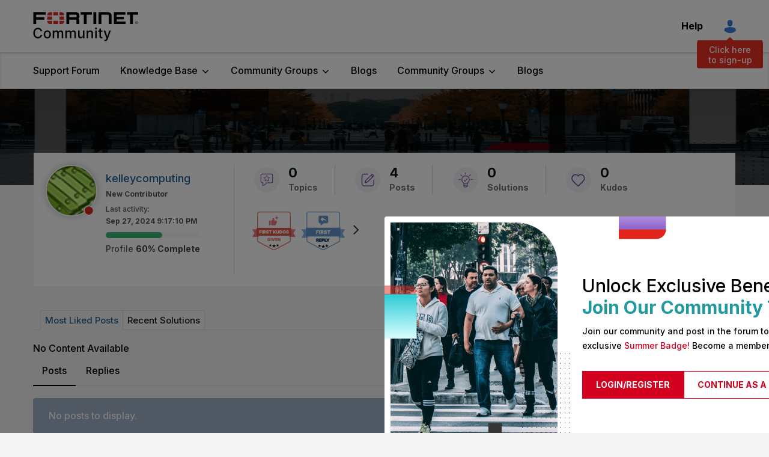

--- FILE ---
content_type: image/svg+xml
request_url: https://community.fortinet.com/html/@F3286C8B24A6E28BD7328EB68D6D3F0C/assets/profilepage_kudo_icon.svg
body_size: 451
content:
<svg xmlns="http://www.w3.org/2000/svg" width="42" height="42" viewBox="0 0 42 42">
  <g id="Group_2732" data-name="Group 2732" transform="translate(-93 -126)">
    <circle id="Ellipse_69" data-name="Ellipse 69" cx="21" cy="21" r="21" transform="translate(93 126)" fill="#e9e4f0" opacity="0.5"/>
    <path id="Subtraction_22" data-name="Subtraction 22" d="M11.16,20.373a1.8,1.8,0,0,1-1.183-.45c-.031-.03-.085-.081-.172-.159-3.443-3.18-6.191-6.126-7.889-8.038a7.012,7.012,0,0,1-1.3-7.66A6.672,6.672,0,0,1,6.625,0a6.508,6.508,0,0,1,4.444,1.615l.068.061.068-.061A6.46,6.46,0,0,1,15.649,0a6.677,6.677,0,0,1,6.015,4.065,7,7,0,0,1-1.282,7.66,111.031,111.031,0,0,1-8.035,8.2A1.783,1.783,0,0,1,11.16,20.373ZM6.625,1.574a5.06,5.06,0,0,0-4.56,3.157,5.4,5.4,0,0,0,1.042,5.946c3.651,4.092,6.943,7.16,7.865,8,.013.013.024.021.032.03l.016.015a.178.178,0,0,0,.118.046.174.174,0,0,0,.118-.046l.012-.012.008-.009.029-.024c.912-.835,4.179-3.879,7.91-8.029A5.48,5.48,0,0,0,20.256,4.71,5.119,5.119,0,0,0,15.7,1.574a5.309,5.309,0,0,0-2.494.574A4.41,4.41,0,0,0,11.787,3.32l-.627.768-.627-.769A4.65,4.65,0,0,0,9.109,2.148,5.274,5.274,0,0,0,6.625,1.574Z" transform="translate(102.2 137.644)" fill="#6b4a99"/>
  </g>
</svg>


--- FILE ---
content_type: image/svg+xml
request_url: https://community.fortinet.com/html/@B29622817F35AEF2B886664A07E66241/assets/profilepage_solution_icon.svg
body_size: 654
content:
<svg xmlns="http://www.w3.org/2000/svg" width="42" height="42" viewBox="0 0 42 42">
  <g id="Group_3108" data-name="Group 3108" transform="translate(-93 -126)">
    <circle id="Ellipse_69" data-name="Ellipse 69" cx="21" cy="21" r="21" transform="translate(93 126)" fill="#e9e4f0" opacity="0.5"/>
    <g id="noun_solution_3147051" transform="translate(72.817 116.239)">
      <g id="Group_3115" data-name="Group 3115" transform="translate(29.304 18.603)">
        <path id="Path_17691" data-name="Path 17691" d="M31.732,23.2a6.619,6.619,0,0,0-3.489,12.252v3.782a3.462,3.462,0,1,0,6.925,0V35.478A6.636,6.636,0,0,0,31.732,23.2ZM34.4,38.754H29.068V37.183H34.4Zm-2.663,3.169a2.7,2.7,0,0,1-2.663-2.37H34.4A2.7,2.7,0,0,1,31.732,41.924Zm2.876-7.031a.416.416,0,0,0-.213.346v1.119H29.068V35.239a.416.416,0,0,0-.213-.346,5.833,5.833,0,1,1,5.753,0Z" transform="translate(-19.853 -17.953)" fill="#6b4a99" stroke="#6b4a99" stroke-width="0.2"/>
        <path id="Path_17692" data-name="Path 17692" d="M44.55,39.892a.413.413,0,0,0-.559.08l-3.169,4.421-1.412-2a.4.4,0,1,0-.639.479l1.758,2.45a.4.4,0,0,0,.639,0l3.489-4.874A.419.419,0,0,0,44.55,39.892Z" transform="translate(-29.822 -30.144)" fill="#6b4a99" stroke="#6b4a99" stroke-width="0.2"/>
        <path id="Path_17693" data-name="Path 17693" d="M48.9,7.229a.41.41,0,0,0,.4-.4V3.9a.4.4,0,0,0-.8,0v2.93A.41.41,0,0,0,48.9,7.229Z" transform="translate(-37.021 -3.5)" fill="#6b4a99" stroke="#6b4a99" stroke-width="0.2"/>
        <path id="Path_17694" data-name="Path 17694" d="M20.221,18.907a.456.456,0,0,0,.586,0,.386.386,0,0,0,0-.559L18.729,16.27a.4.4,0,0,0-.559.559Z" transform="translate(-14.681 -12.781)" fill="#6b4a99" stroke="#6b4a99" stroke-width="0.2"/>
        <path id="Path_17696" data-name="Path 17696" d="M71.636,19.013a.4.4,0,0,0,.293-.107l2.077-2.077a.4.4,0,1,0-.559-.559L71.37,18.347a.386.386,0,0,0,0,.559A.309.309,0,0,0,71.636,19.013Z" transform="translate(-53.711 -12.781)" fill="#6b4a99" stroke="#6b4a99" stroke-width="0.2"/>
        <path id="Path_17698" data-name="Path 17698" d="M83.929,46.6H81a.4.4,0,0,0,0,.8h2.93a.4.4,0,1,0,0-.8Z" transform="translate(-60.571 -35.121)" fill="#6b4a99" stroke="#6b4a99" stroke-width="0.2"/>
        <path id="Path_17699" data-name="Path 17699" d="M9.129,47a.41.41,0,0,0-.4-.4H5.8a.4.4,0,0,0,0,.8h2.93A.41.41,0,0,0,9.129,47Z" transform="translate(-5.4 -35.121)" fill="#6b4a99" stroke="#6b4a99" stroke-width="0.2"/>
      </g>
    </g>
  </g>
</svg>


--- FILE ---
content_type: image/svg+xml
request_url: https://community.fortinet.com/html/@BFF29D9952DBD6CFE5A0F888F1DE7F24/assets/profilepage_post_icon.svg
body_size: 378
content:
<svg xmlns="http://www.w3.org/2000/svg" width="42" height="42" viewBox="0 0 42 42">
  <g id="Group_3110" data-name="Group 3110" transform="translate(-93 -126)">
    <circle id="Ellipse_69" data-name="Ellipse 69" cx="21" cy="21" r="21" transform="translate(93 126)" fill="#e9e4f0" opacity="0.5"/>
    <g id="noun_post_2818902_1_" data-name="noun_post_2818902 (1)" transform="translate(98.86 131.869)">
      <path id="Path_17700" data-name="Path 17700" d="M40.491,5.185a.659.659,0,0,0-.932,0L29.188,15.563a.669.669,0,0,0-.158.252l-1.365,4.009a.655.655,0,0,0,.829.832L32.5,19.288a.7.7,0,0,0,.252-.156L43.132,8.754a.659.659,0,0,0,0-.932ZM31.934,18.1l-2.588.885.885-2.6L38.175,8.43l1.712,1.712Zm8.88-8.88L39.1,7.5l.932-.932,1.715,1.715Z" transform="translate(-17.358 0)" fill="#6b4a99"/>
      <path id="Path_17701" data-name="Path 17701" d="M9.291,6.312h6.192a.657.657,0,0,0,0-1.312H9.291A4.3,4.3,0,0,0,5,9.291V21.675a4.3,4.3,0,0,0,4.291,4.291H21.675a4.3,4.3,0,0,0,4.291-4.291V15.483a.657.657,0,0,0-1.312,0v6.192a2.986,2.986,0,0,1-2.979,2.982H9.291a2.986,2.986,0,0,1-2.982-2.982V9.291A2.986,2.986,0,0,1,9.291,6.312Z" transform="translate(0 -0.006)" fill="#6b4a99"/>
    </g>
  </g>
</svg>


--- FILE ---
content_type: image/svg+xml
request_url: https://community.fortinet.com/html/@BFBAAC88CF7BA4A363F76361A57B99F5/assets/profilepage_topics_icon.svg
body_size: 613
content:
<svg xmlns="http://www.w3.org/2000/svg" width="42" height="42" viewBox="0 0 42 42">
  <g id="Group_3112" data-name="Group 3112" transform="translate(-93 -126)">
    <circle id="Ellipse_69" data-name="Ellipse 69" cx="21" cy="21" r="21" transform="translate(93 126)" fill="#e9e4f0" opacity="0.5"/>
    <g id="noun_topic_2334497" transform="translate(101.036 133.958)">
      <g id="Group_3141" data-name="Group 3141" transform="translate(2.799 2.899)">
        <path id="Subtraction_25" data-name="Subtraction 25" d="M4.474,20.285a1.657,1.657,0,0,1-1.52-2.318A7.989,7.989,0,0,0,3.526,15.9l.048-.352H2.886A2.888,2.888,0,0,1,0,12.659V2.885A2.888,2.888,0,0,1,2.886,0h14.56A2.889,2.889,0,0,1,20.33,2.885v9.773a2.889,2.889,0,0,1-2.885,2.885H10.39l-.1.119A16.055,16.055,0,0,1,5.22,20.117,1.834,1.834,0,0,1,4.474,20.285ZM2.886.984a1.9,1.9,0,0,0-1.9,1.9v9.751a1.9,1.9,0,0,0,1.9,1.9H4.1a.457.457,0,0,1,.334.133.556.556,0,0,1,.146.366,8.767,8.767,0,0,1-.743,3.316l-.012.023-.006.02a.69.69,0,0,0,.171.706.648.648,0,0,0,.462.193.635.635,0,0,0,.292-.068,15.527,15.527,0,0,0,4.984-4.48.511.511,0,0,1,.393-.187h7.325a1.9,1.9,0,0,0,1.9-1.9V2.885a1.9,1.9,0,0,0-1.9-1.9Z" transform="translate(0)" fill="#6b4a99"/>
        <path id="Path_17707" data-name="Path 17707" d="M38.034,22l-2.051-.176a.645.645,0,0,1-.529-.375l-.794-1.9a.622.622,0,0,0-1.147,0l-.794,1.9a.572.572,0,0,1-.529.375L30.181,22a.628.628,0,0,0-.353,1.1l1.544,1.324a.605.605,0,0,1,.2.618l-.463,1.985a.623.623,0,0,0,.926.684l1.743-1.059a.6.6,0,0,1,.662,0l1.743,1.059a.62.62,0,0,0,.926-.684l-.463-1.985a.652.652,0,0,1,.2-.618l1.544-1.346A.605.605,0,0,0,38.034,22Z" transform="translate(-23.942 -15.831)" fill="none" stroke="#6b4a99" stroke-width="1"/>
      </g>
    </g>
  </g>
</svg>


--- FILE ---
content_type: text/javascript
request_url: https://api.consentjs.datagrail.io/consent/e28585db-6c1b-4ad9-b61f-1dab9eda72f5/25478e09-efda-4b83-b535-feb891d7eb4f/consent.js
body_size: 41637
content:
!function(){let e;function t(e){return e&&e.__esModule?e.default:e}var n,o="undefined"!=typeof globalThis?globalThis:"undefined"!=typeof self?self:"undefined"!=typeof window?window:"undefined"!=typeof global?global:{},i={},a={},r=o.parcelRequirea69f;null==r&&((r=function(e){if(e in i)return i[e].exports;if(e in a){var t=a[e];delete a[e];var n={id:e,exports:{}};return i[e]=n,t.call(n.exports,n,n.exports),n.exports}var o=Error("Cannot find module '"+e+"'");throw o.code="MODULE_NOT_FOUND",o}).register=function(e,t){a[e]=t},o.parcelRequirea69f=r),(0,r.register)("7Hq11",function(e,t){var n;Object.defineProperty(e.exports,"buttonUnstyled",{get:function(){return n},set:function(e){return n=e},enumerable:!0,configurable:!0}),n="_48mA0q_buttonUnstyled"});let l=e=>{let t=document.querySelector(".dg-consent-banner");if(t||(window.DG_BANNER_API.reinitialize(),t=document.querySelector(".dg-consent-banner")),e){t.style.display="block",t.setAttribute("aria-hidden","false");let e=window.DG_BANNER_API.config(),n=e.layout.consent_layers[e.layout.first_layer_id]?.name||"unknown";return tO(tk.OPEN,n),t.classList.add("visible")}t.setAttribute("aria-hidden","true"),t.classList.remove("visible"),t.style.display="none",tO(tk.SET_HIDDEN,"none")},d=e=>{let t=Object.values(window.DG_BANNER_API.config().layout.consent_layers).find(t=>t.banner_api_id===e),n=t?.id,o=t?.name||"unknown";window.DG_BANNER_API.reinitialize(n),window.DG_BANNER_API.showConsentBanner(),tO(tk.SHOW_LAYER,o)};var s=((x={}).neutral="neutral",x.blue="blue",x),c=((C={}).left="left",C.right="right",C.bottom="bottom",C.modal="modal",C),g=((k={}).OPT_OUT="optout",k.OPT_IN="optin",k),p=((E={}).TEXT="ConsentLayerTextElement",E.LINK="ConsentLayerLinkElement",E.BUTTON="ConsentLayerButtonElement",E.CATEGORY="ConsentLayerCategoryElement",E),u=((N={}).ACCEPT_ALL="accept_all",N.REJECT_ALL="reject_all",N.CUSTOM="custom",N.ACCEPT_SOME="accept_some",N.OPEN_LAYER="open_layer",N.NONE="none",N),_=((P={}).title="dg-title",P.header="dg-header",P.body="dg-main-content-explanation",P);let h=(e,t)=>!!e.always_on||(t.initialCategories?.initial.length>0?t.initialCategories.initial.includes(e.gtm_key):t.consentMode!==g.OPT_IN),m=e=>e.map(e=>({...e,isEnabled:e.always_on})),f=(e,t)=>e.map(e=>({...e,isEnabled:t.includes(e.gtm_key)||e.always_on})),b=e=>({cookieOptions:e.map(e=>({gtm_key:e.gtm_key,isEnabled:e.isEnabled||!1})),isCustomised:!0}),y=e=>{let t=e.filter(e=>!0!==e.isEnabled).map(e=>e.cookie_patterns).flat().filter(e=>!!e);return t&&0!==t.length?RegExp(`^(${t.join("|")})`,"i"):RegExp("A(?!x)x")},v=(e,t)=>{Object.values(e.layout.consent_layers).forEach(e=>{e.elements.forEach(e=>{e.type===p.CATEGORY&&(e.consent_layer_categories=t)})})},w=()=>{let e=document.cookie.split(";"),t=[];for(let n of e){let e=(n=n.trim()).split("=")[0];t.push(e)}return t};var x,C,k,E,N,P,A,S,T,O,L,z,I,D,R,B,$,M,U={},H=[],G=/acit|ex(?:s|g|n|p|$)|rph|grid|ows|mnc|ntw|ine[ch]|zoo|^ord|itera/i,j=Array.isArray;function q(e,t){for(var n in t)e[n]=t[n];return e}function F(e){e&&e.parentNode&&e.parentNode.removeChild(e)}function Z(e,t,n){var o,i,a,r={};for(a in t)"key"==a?o=t[a]:"ref"==a?i=t[a]:r[a]=t[a];if(arguments.length>2&&(r.children=arguments.length>3?A.call(arguments,2):n),"function"==typeof e&&null!=e.defaultProps)for(a in e.defaultProps)void 0===r[a]&&(r[a]=e.defaultProps[a]);return Y(e,r,o,i,null)}function Y(e,t,n,o,i){var a={type:e,props:t,key:n,ref:o,__k:null,__:null,__b:0,__e:null,__c:null,constructor:void 0,__v:null==i?++T:i,__i:-1,__u:0};return null==i&&null!=S.vnode&&S.vnode(a),a}function W(e){return e.children}function J(e,t){this.props=e,this.context=t}function V(e,t){if(null==t)return e.__?V(e.__,e.__i+1):null;for(var n;t<e.__k.length;t++)if(null!=(n=e.__k[t])&&null!=n.__e)return n.__e;return"function"==typeof e.type?V(e):null}function K(e){(!e.__d&&(e.__d=!0)&&O.push(e)&&!X.__r++||L!=S.debounceRendering)&&((L=S.debounceRendering)||z)(X)}function X(){for(var e,t,n,o,i,a,r=1;O.length;)O.length>r&&O.sort(I),e=O.shift(),r=O.length,e.__d&&(t=void 0,o=(n=e.__v).__e,i=[],a=[],e.__P&&((t=q({},n)).__v=n.__v+1,S.vnode&&S.vnode(t),eo(e.__P,t,n,e.__n,e.__P.namespaceURI,32&n.__u?[o]:null,i,null==o?V(n):o,!!(32&n.__u),a),t.__v=n.__v,t.__.__k[t.__i]=t,ea(i,t,a),t.__e!=o&&function e(t){var n,o;if(null!=(t=t.__)&&null!=t.__c){for(t.__e=t.__c.base=null,n=0;n<t.__k.length;n++)if(null!=(o=t.__k[n])&&null!=o.__e){t.__e=t.__c.base=o.__e;break}return e(t)}}(t)));X.__r=0}function Q(e,t,n,o,i,a,r,l,d,s,c){var g,p,u,_,h,m,f=o&&o.__k||H,b=t.length;for(d=function(e,t,n,o,i){var a,r,l,d,s,c=n.length,g=c,p=0;for(e.__k=Array(i),a=0;a<i;a++)null!=(r=t[a])&&"boolean"!=typeof r&&"function"!=typeof r?(d=a+p,(r=e.__k[a]="string"==typeof r||"number"==typeof r||"bigint"==typeof r||r.constructor==String?Y(null,r,null,null,null):j(r)?Y(W,{children:r},null,null,null):null==r.constructor&&r.__b>0?Y(r.type,r.props,r.key,r.ref?r.ref:null,r.__v):r).__=e,r.__b=e.__b+1,l=null,-1!=(s=r.__i=function(e,t,n,o){var i,a,r,l=e.key,d=e.type,s=t[n],c=null!=s&&0==(2&s.__u);if(null===s&&null==e.key||c&&l==s.key&&d==s.type)return n;if(o>+!!c){for(i=n-1,a=n+1;i>=0||a<t.length;)if(null!=(s=t[r=i>=0?i--:a++])&&0==(2&s.__u)&&l==s.key&&d==s.type)return r}return -1}(r,n,d,g))&&(g--,(l=n[s])&&(l.__u|=2)),null==l||null==l.__v?(-1==s&&(i>c?p--:i<c&&p++),"function"!=typeof r.type&&(r.__u|=4)):s!=d&&(s==d-1?p--:s==d+1?p++:(s>d?p--:p++,r.__u|=4))):e.__k[a]=null;if(g)for(a=0;a<c;a++)null!=(l=n[a])&&0==(2&l.__u)&&(l.__e==o&&(o=V(l)),function e(t,n,o){var i,a;if(S.unmount&&S.unmount(t),(i=t.ref)&&(i.current&&i.current!=t.__e||er(i,null,n)),null!=(i=t.__c)){if(i.componentWillUnmount)try{i.componentWillUnmount()}catch(e){S.__e(e,n)}i.base=i.__P=null}if(i=t.__k)for(a=0;a<i.length;a++)i[a]&&e(i[a],n,o||"function"!=typeof t.type);o||F(t.__e),t.__c=t.__=t.__e=void 0}(l,l));return o}(n,t,f,d,b),g=0;g<b;g++)null!=(u=n.__k[g])&&(p=-1==u.__i?U:f[u.__i]||U,u.__i=g,m=eo(e,u,p,i,a,r,l,d,s,c),_=u.__e,u.ref&&p.ref!=u.ref&&(p.ref&&er(p.ref,null,u),c.push(u.ref,u.__c||_,u)),null==h&&null!=_&&(h=_),4&u.__u||p.__k===u.__k?d=function e(t,n,o){var i,a;if("function"==typeof t.type){for(i=t.__k,a=0;i&&a<i.length;a++)i[a]&&(i[a].__=t,n=e(i[a],n,o));return n}t.__e!=n&&(n&&t.type&&!o.contains(n)&&(n=V(t)),o.insertBefore(t.__e,n||null),n=t.__e);do n=n&&n.nextSibling;while(null!=n&&8==n.nodeType)return n}(u,d,e):"function"==typeof u.type&&void 0!==m?d=m:_&&(d=_.nextSibling),u.__u&=-7);return n.__e=h,d}function ee(e,t,n){"-"==t[0]?e.setProperty(t,null==n?"":n):e[t]=null==n?"":"number"!=typeof n||G.test(t)?n:n+"px"}function et(e,t,n,o,i){var a,r;e:if("style"==t)if("string"==typeof n)e.style.cssText=n;else{if("string"==typeof o&&(e.style.cssText=o=""),o)for(t in o)n&&t in n||ee(e.style,t,"");if(n)for(t in n)o&&n[t]==o[t]||ee(e.style,t,n[t])}else if("o"==t[0]&&"n"==t[1])a=t!=(t=t.replace(D,"$1")),t=(r=t.toLowerCase())in e||"onFocusOut"==t||"onFocusIn"==t?r.slice(2):t.slice(2),e.l||(e.l={}),e.l[t+a]=n,n?o?n.u=o.u:(n.u=R,e.addEventListener(t,a?$:B,a)):e.removeEventListener(t,a?$:B,a);else{if("http://www.w3.org/2000/svg"==i)t=t.replace(/xlink(H|:h)/,"h").replace(/sName$/,"s");else if("width"!=t&&"height"!=t&&"href"!=t&&"list"!=t&&"form"!=t&&"tabIndex"!=t&&"download"!=t&&"rowSpan"!=t&&"colSpan"!=t&&"role"!=t&&"popover"!=t&&t in e)try{e[t]=null==n?"":n;break e}catch(e){}"function"==typeof n||(null==n||!1===n&&"-"!=t[4]?e.removeAttribute(t):e.setAttribute(t,"popover"==t&&1==n?"":n))}}function en(e){return function(t){if(this.l){var n=this.l[t.type+e];if(null==t.t)t.t=R++;else if(t.t<n.u)return;return n(S.event?S.event(t):t)}}}function eo(e,t,n,o,i,a,r,l,d,s){var c,g,p,u,_,h,m,f,b,y,v,w,x,C,k,E,N,P=t.type;if(null!=t.constructor)return null;128&n.__u&&(d=!!(32&n.__u),a=[l=t.__e=n.__e]),(c=S.__b)&&c(t);e:if("function"==typeof P)try{if(f=t.props,b="prototype"in P&&P.prototype.render,y=(c=P.contextType)&&o[c.__c],v=c?y?y.props.value:c.__:o,n.__c?m=(g=t.__c=n.__c).__=g.__E:(b?t.__c=g=new P(f,v):(t.__c=g=new J(f,v),g.constructor=P,g.render=el),y&&y.sub(g),g.props=f,g.state||(g.state={}),g.context=v,g.__n=o,p=g.__d=!0,g.__h=[],g._sb=[]),b&&null==g.__s&&(g.__s=g.state),b&&null!=P.getDerivedStateFromProps&&(g.__s==g.state&&(g.__s=q({},g.__s)),q(g.__s,P.getDerivedStateFromProps(f,g.__s))),u=g.props,_=g.state,g.__v=t,p)b&&null==P.getDerivedStateFromProps&&null!=g.componentWillMount&&g.componentWillMount(),b&&null!=g.componentDidMount&&g.__h.push(g.componentDidMount);else{if(b&&null==P.getDerivedStateFromProps&&f!==u&&null!=g.componentWillReceiveProps&&g.componentWillReceiveProps(f,v),!g.__e&&null!=g.shouldComponentUpdate&&!1===g.shouldComponentUpdate(f,g.__s,v)||t.__v==n.__v){for(t.__v!=n.__v&&(g.props=f,g.state=g.__s,g.__d=!1),t.__e=n.__e,t.__k=n.__k,t.__k.some(function(e){e&&(e.__=t)}),w=0;w<g._sb.length;w++)g.__h.push(g._sb[w]);g._sb=[],g.__h.length&&r.push(g);break e}null!=g.componentWillUpdate&&g.componentWillUpdate(f,g.__s,v),b&&null!=g.componentDidUpdate&&g.__h.push(function(){g.componentDidUpdate(u,_,h)})}if(g.context=v,g.props=f,g.__P=e,g.__e=!1,x=S.__r,C=0,b){for(g.state=g.__s,g.__d=!1,x&&x(t),c=g.render(g.props,g.state,g.context),k=0;k<g._sb.length;k++)g.__h.push(g._sb[k]);g._sb=[]}else do g.__d=!1,x&&x(t),c=g.render(g.props,g.state,g.context),g.state=g.__s;while(g.__d&&++C<25)g.state=g.__s,null!=g.getChildContext&&(o=q(q({},o),g.getChildContext())),b&&!p&&null!=g.getSnapshotBeforeUpdate&&(h=g.getSnapshotBeforeUpdate(u,_)),E=c,null!=c&&c.type===W&&null==c.key&&(E=function e(t){return"object"!=typeof t||null==t||t.__b&&t.__b>0?t:j(t)?t.map(e):q({},t)}(c.props.children)),l=Q(e,j(E)?E:[E],t,n,o,i,a,r,l,d,s),g.base=t.__e,t.__u&=-161,g.__h.length&&r.push(g),m&&(g.__E=g.__=null)}catch(e){if(t.__v=null,d||null!=a)if(e.then){for(t.__u|=d?160:128;l&&8==l.nodeType&&l.nextSibling;)l=l.nextSibling;a[a.indexOf(l)]=null,t.__e=l}else{for(N=a.length;N--;)F(a[N]);ei(t)}else t.__e=n.__e,t.__k=n.__k,e.then||ei(t);S.__e(e,t,n)}else null==a&&t.__v==n.__v?(t.__k=n.__k,t.__e=n.__e):l=t.__e=function(e,t,n,o,i,a,r,l,d){var s,c,g,p,u,_,h,m=n.props,f=t.props,b=t.type;if("svg"==b?i="http://www.w3.org/2000/svg":"math"==b?i="http://www.w3.org/1998/Math/MathML":i||(i="http://www.w3.org/1999/xhtml"),null!=a){for(s=0;s<a.length;s++)if((u=a[s])&&"setAttribute"in u==!!b&&(b?u.localName==b:3==u.nodeType)){e=u,a[s]=null;break}}if(null==e){if(null==b)return document.createTextNode(f);e=document.createElementNS(i,b,f.is&&f),l&&(S.__m&&S.__m(t,a),l=!1),a=null}if(null==b)m===f||l&&e.data==f||(e.data=f);else{if(a=a&&A.call(e.childNodes),m=n.props||U,!l&&null!=a)for(m={},s=0;s<e.attributes.length;s++)m[(u=e.attributes[s]).name]=u.value;for(s in m)if(u=m[s],"children"==s);else if("dangerouslySetInnerHTML"==s)g=u;else if(!(s in f)){if("value"==s&&"defaultValue"in f||"checked"==s&&"defaultChecked"in f)continue;et(e,s,null,u,i)}for(s in f)u=f[s],"children"==s?p=u:"dangerouslySetInnerHTML"==s?c=u:"value"==s?_=u:"checked"==s?h=u:l&&"function"!=typeof u||m[s]===u||et(e,s,u,m[s],i);if(c)l||g&&(c.__html==g.__html||c.__html==e.innerHTML)||(e.innerHTML=c.__html),t.__k=[];else if(g&&(e.innerHTML=""),Q("template"==t.type?e.content:e,j(p)?p:[p],t,n,o,"foreignObject"==b?"http://www.w3.org/1999/xhtml":i,a,r,a?a[0]:n.__k&&V(n,0),l,d),null!=a)for(s=a.length;s--;)F(a[s]);l||(s="value","progress"==b&&null==_?e.removeAttribute("value"):null==_||_===e[s]&&("progress"!=b||_)&&("option"!=b||_==m[s])||et(e,s,_,m[s],i),s="checked",null!=h&&h!=e[s]&&et(e,s,h,m[s],i))}return e}(n.__e,t,n,o,i,a,r,d,s);return(c=S.diffed)&&c(t),128&t.__u?void 0:l}function ei(e){e&&e.__c&&(e.__c.__e=!0),e&&e.__k&&e.__k.forEach(ei)}function ea(e,t,n){for(var o=0;o<n.length;o++)er(n[o],n[++o],n[++o]);S.__c&&S.__c(t,e),e.some(function(t){try{e=t.__h,t.__h=[],e.some(function(e){e.call(t)})}catch(e){S.__e(e,t.__v)}})}function er(e,t,n){try{if("function"==typeof e){var o="function"==typeof e.__u;o&&e.__u(),o&&null==t||(e.__u=e(t))}else e.current=t}catch(e){S.__e(e,n)}}function el(e,t,n){return this.constructor(e,n)}function ed(e,t,n){var o,i,a,r;t==document&&(t=document.documentElement),S.__&&S.__(e,t),i=(o="function"==typeof n)?null:n&&n.__k||t.__k,a=[],r=[],eo(t,e=(!o&&n||t).__k=Z(W,null,[e]),i||U,U,t.namespaceURI,!o&&n?[n]:i?null:t.firstChild?A.call(t.childNodes):null,a,!o&&n?n:i?i.__e:t.firstChild,o,r),ea(a,e,r)}function es(e){function t(e){var n,o;return this.getChildContext||(n=new Set,(o={})[t.__c]=this,this.getChildContext=function(){return o},this.componentWillUnmount=function(){n=null},this.shouldComponentUpdate=function(e){this.props.value!=e.value&&n.forEach(function(e){e.__e=!0,K(e)})},this.sub=function(e){n.add(e);var t=e.componentWillUnmount;e.componentWillUnmount=function(){n&&n.delete(e),t&&t.call(e)}}),e.children}return t.__c="__cC"+M++,t.__=e,t.Provider=t.__l=(t.Consumer=function(e,t){return e.children(t)}).contextType=t,t}A=H.slice,S={__e:function(e,t,n,o){for(var i,a,r;t=t.__;)if((i=t.__c)&&!i.__)try{if((a=i.constructor)&&null!=a.getDerivedStateFromError&&(i.setState(a.getDerivedStateFromError(e)),r=i.__d),null!=i.componentDidCatch&&(i.componentDidCatch(e,o||{}),r=i.__d),r)return i.__E=i}catch(t){e=t}throw e}},T=0,J.prototype.setState=function(e,t){var n;n=null!=this.__s&&this.__s!=this.state?this.__s:this.__s=q({},this.state),"function"==typeof e&&(e=e(q({},n),this.props)),e&&q(n,e),null!=e&&this.__v&&(t&&this._sb.push(t),K(this))},J.prototype.forceUpdate=function(e){this.__v&&(this.__e=!0,e&&this.__h.push(e),K(this))},J.prototype.render=W,O=[],z="function"==typeof Promise?Promise.prototype.then.bind(Promise.resolve()):setTimeout,I=function(e,t){return e.__v.__b-t.__v.__b},X.__r=0,D=/(PointerCapture)$|Capture$/i,R=0,B=en(!1),$=en(!0),M=0;let ec=es({config:{}});var eg,ep,eu,e_,eh=0,em=[],ef=S,eb=ef.__b,ey=ef.__r,ev=ef.diffed,ew=ef.__c,ex=ef.unmount,eC=ef.__;function ek(e,t){ef.__h&&ef.__h(ep,e,eh||t),eh=0;var n=ep.__H||(ep.__H={__:[],__h:[]});return e>=n.__.length&&n.__.push({}),n.__[e]}function eE(e){return eh=1,function(e,t,n){var o=ek(eg++,2);if(o.t=e,!o.__c&&(o.__=[eB(void 0,t),function(e){var t=o.__N?o.__N[0]:o.__[0],n=o.t(t,e);t!==n&&(o.__N=[n,o.__[1]],o.__c.setState({}))}],o.__c=ep,!ep.__f)){var i=function(e,t,n){if(!o.__c.__H)return!0;var i=o.__c.__H.__.filter(function(e){return!!e.__c});if(i.every(function(e){return!e.__N}))return!a||a.call(this,e,t,n);var r=o.__c.props!==e;return i.forEach(function(e){if(e.__N){var t=e.__[0];e.__=e.__N,e.__N=void 0,t!==e.__[0]&&(r=!0)}}),a&&a.call(this,e,t,n)||r};ep.__f=!0;var a=ep.shouldComponentUpdate,r=ep.componentWillUpdate;ep.componentWillUpdate=function(e,t,n){if(this.__e){var o=a;a=void 0,i(e,t,n),a=o}r&&r.call(this,e,t,n)},ep.shouldComponentUpdate=i}return o.__N||o.__}(eB,e)}function eN(e,t){var n=ek(eg++,3);!ef.__s&&eR(n.__H,t)&&(n.__=e,n.u=t,ep.__H.__h.push(n))}function eP(e,t){var n=ek(eg++,4);!ef.__s&&eR(n.__H,t)&&(n.__=e,n.u=t,ep.__h.push(n))}function eA(e){return eh=5,eS(function(){return{current:e}},[])}function eS(e,t){var n=ek(eg++,7);return eR(n.__H,t)&&(n.__=e(),n.__H=t,n.__h=e),n.__}function eT(e,t){return eh=8,eS(function(){return e},t)}function eO(e){var t=ep.context[e.__c],n=ek(eg++,9);return n.c=e,t?(null==n.__&&(n.__=!0,t.sub(ep)),t.props.value):e.__}function eL(){for(var e;e=em.shift();)if(e.__P&&e.__H)try{e.__H.__h.forEach(eI),e.__H.__h.forEach(eD),e.__H.__h=[]}catch(t){e.__H.__h=[],ef.__e(t,e.__v)}}ef.__b=function(e){ep=null,eb&&eb(e)},ef.__=function(e,t){e&&t.__k&&t.__k.__m&&(e.__m=t.__k.__m),eC&&eC(e,t)},ef.__r=function(e){ey&&ey(e),eg=0;var t=(ep=e.__c).__H;t&&(eu===ep?(t.__h=[],ep.__h=[],t.__.forEach(function(e){e.__N&&(e.__=e.__N),e.u=e.__N=void 0})):(t.__h.forEach(eI),t.__h.forEach(eD),t.__h=[],eg=0)),eu=ep},ef.diffed=function(e){ev&&ev(e);var t=e.__c;t&&t.__H&&(t.__H.__h.length&&(1!==em.push(t)&&e_===ef.requestAnimationFrame||((e_=ef.requestAnimationFrame)||function(e){var t,n=function(){clearTimeout(o),ez&&cancelAnimationFrame(t),setTimeout(e)},o=setTimeout(n,35);ez&&(t=requestAnimationFrame(n))})(eL)),t.__H.__.forEach(function(e){e.u&&(e.__H=e.u),e.u=void 0})),eu=ep=null},ef.__c=function(e,t){t.some(function(e){try{e.__h.forEach(eI),e.__h=e.__h.filter(function(e){return!e.__||eD(e)})}catch(n){t.some(function(e){e.__h&&(e.__h=[])}),t=[],ef.__e(n,e.__v)}}),ew&&ew(e,t)},ef.unmount=function(e){ex&&ex(e);var t,n=e.__c;n&&n.__H&&(n.__H.__.forEach(function(e){try{eI(e)}catch(e){t=e}}),n.__H=void 0,t&&ef.__e(t,n.__v))};var ez="function"==typeof requestAnimationFrame;function eI(e){var t=ep,n=e.__c;"function"==typeof n&&(e.__c=void 0,n()),ep=t}function eD(e){var t=ep;e.__c=e.__(),ep=t}function eR(e,t){return!e||e.length!==t.length||t.some(function(t,n){return t!==e[n]})}function eB(e,t){return"function"==typeof t?t(e):t}let e$=()=>{},eM=es({layer:{},setLayer:e$}),eU=e=>Object.values(e).map(e=>`dg-${e}`),eH=({children:e})=>{let{config:t}=eO(ec),[n,o]=eE(tP(t)),i=eT(e=>{o(t.layout.consent_layers[e])},[t.layout.consent_layers]);return eP(()=>{let e=document.querySelector(".dg-consent-banner"),t=eU(s),o=eU(c),i=`dg-${n.theme||"neutral"}`,a=`dg-${n.position||"left"}`;e.classList.remove(...t,...o),e.classList.add(i,a)},[n]),eP(()=>{i(tP(t).id)},[t,i]),Z(eM.Provider,{value:{layer:n,setLayer:i}},e)},eG={bg:"Bulgarian",cs:"Czech","da-DK":"Danish",de:"German",el:"Greek",en:"English",es:"Spanish","es-MX":"Spanish (Mexico)","fi-FI":"Finnish",fr:"French","fr-CA":"French (Canada)",hr:"Croatian",hu:"Hungarian",it:"Italian",ja:"Japanese",lt:"Lithuanian",nl:"Dutch",pl:"Polish",pt:"Portuguese","pt-BR":"Portuguese (Brazil)",ro:"Romanian",ru:"Russian",sl:"Slovenian",sv:"Swedish"},ej=e=>{let t=Object.values(e.layout.consent_layers).flatMap(e=>e.elements),n=(e=>{let t=e.filter(e=>e.type===p.TEXT).length,n=e.filter(e=>e.type===p.BUTTON).length;return t+n+e.filter(e=>e.type===p.LINK).map(e=>e.links.length).reduce((e,t)=>e+t,0)+e.filter(e=>e.type===p.CATEGORY).map(e=>e.consent_layer_categories.length).reduce((e,t)=>e+t,0)})(t);return Object.entries(t.reduce((e,t)=>((t.type===p.TEXT||t.type===p.BUTTON)&&e.push(t.translations),t.type===p.LINK&&t.links.forEach(t=>{e.push(t.translations)}),t.type===p.CATEGORY&&t.consent_layer_categories.forEach(t=>{e.push(t.translations)}),e),[]).reduce((e,t)=>(Object.keys(t).forEach(t=>{e[t]?e[t]++:e[t]=1}),e),{})).reduce((e,[t,o])=>(o===n&&e.push({code:t,name:eG[t]}),e),[])},eq="datagrail_consent_preferences",eF="datagrail_consent_id",eZ="datagrail_consent_version",eY="datagrail_dnt_seen",eW="datagrail_gpc_seen",eJ="datagrail_optout_seen",eV="datagrail_consent_locale_code",eK=[eq,eF,eZ,eY,eW,"preferences_changed",eV],eX=e=>eK.includes(e),eQ=e=>{if(window.DG_BANNER_API?.config().plugins.allCookieSubdomains&&eX(e))var t=`${e}_s`;else var t=e;let n=decodeURIComponent(document.cookie).split(";").find(e=>{let[n]=e.split("=");return n.trim()===t});if(void 0===n)return;let[o,i]=n.split("=");return i},e0=(e,t)=>{let n=(()=>{let e=new Date;return new Date(e.setFullYear(e.getFullYear()+1)).toUTCString()})(),o="";if(window.DG_BANNER_API?.config().plugins.allCookieSubdomains&&eX(e)){let i=window.location.hostname.split(".").slice(-2).join(".");o=`${e}_s=${t}; domain=${i}; expires=${n}; path=/; SameSite=Strict;`}else o=`${e}=${t}; expires=${n}; path=/; SameSite=Strict;`;document.cookie=o},e1=es({locale:"",setLocale:e$}),e3=({children:e})=>{let{config:t}=eO(ec),n=ej(t),o=eQ(eV),i=((e,t)=>{let n=t.map(e=>e.code);for(let t of e)if(n.includes(t))return t})(navigator.languages,n),a=o||i||"en";window.DG_BANNER_API.localeCode=a;let[r,l]=eE(a);return Z(e1.Provider,{value:{locale:r,setLocale:e=>{e0(eV,e),l(e),window.DG_BANNER_API.localeCode=e}}},e)},e2=es({categories:[],setCategories:e$}),e6=({children:e})=>{let[t,n]=eE(window.DG_BANNER_API.getCategories());return Z(e2.Provider,{value:{categories:t,setCategories:n}},e)},e9=e=>{let t="Thu, 01 Jan 1970 00:00:00 UTC",n=window.location.hostname.split(".").slice(-2).join(".");document.cookie=`${e}=; expires=${t}; domain=${n}; path=/; SameSite=Lax;`,document.cookie=`${e}=; expires=${t}; domain=${window.location.hostname}; path=/; SameSite=Lax;`,document.cookie=`${e}=; expires=${t}; domain=${window.location.hostname}; path=/;`,document.cookie=`${e}=; expires=${t}; domain=.${n}; path=/; SameSite=Lax;`,document.cookie=`${e}=; expires=${t}; path=/;`,document.cookie=`${e}=; expires=${t};`},e8=e=>{let t=eQ(e),n=t?t.split("|"):void 0;if(n)return n[0].includes("cookieOptions")?void e9(e):{isCustomised:!0,cookieOptions:n.map(e=>{let[t,n]=e.split(":");return{gtm_key:t,isEnabled:!!+n}})}};var e4=((n={}).ACCEPT_ALL="accept_all",n.ACCEPT_SOME="accept_some",n.CLOSE_BUTTON="exit",n.CUSTOM="custom",n.DNT="DNT",n.ESSENTIAL_ONLY="essential_only",n.GPC="GPC",n.OPTOUT="optout",n);let e5=()=>{let{config:e}=eO(ec),{categories:t}=eO(e2);return{closeBanner:eT(()=>{if(e8(eq))l(!1);else e.persistConsentPreferenceChanges({cookieOptions:t.map(t=>({gtm_key:t.gtm_key,isEnabled:h(t,e)})),isCustomised:!1},e4.CLOSE_BUTTON)},[t,e])}},e7=(e,t)=>{eN(()=>{if(!e.current)return;let n=e.current,o=e=>{"Escape"===e.key&&t(e)};return n.addEventListener("keydown",o),()=>{n.removeEventListener("keydown",o)}},[t,e])},te=()=>Z("svg",{className:"language-dropdown-trigger-icon-start",width:"14",height:"14",viewBox:"0 0 14 14",fill:"none",xmlns:"http://www.w3.org/2000/svg"},Z("path",{d:"M7.09078 0.382324C3.58602 0.382324 0.747925 3.36899 0.747925 7.04899C0.747925 10.729 3.58602 13.7157 7.09078 13.7157C10.6019 13.7157 13.4463 10.729 13.4463 7.04899C13.4463 3.36899 10.6019 0.382324 7.09078 0.382324ZM11.4908 4.38232H9.61777C9.41459 3.54899 9.12253 2.74899 8.74158 2.00899C9.90983 2.42899 10.8813 3.28232 11.4908 4.38232ZM7.09713 1.74232C7.62412 2.54232 8.03681 3.42899 8.30983 4.38232H5.88443C6.15745 3.42899 6.57015 2.54232 7.09713 1.74232ZM2.18285 8.38232C2.08126 7.95566 2.01777 7.50899 2.01777 7.04899C2.01777 6.58899 2.08126 6.14232 2.18285 5.71566H4.32888C4.27808 6.15566 4.23999 6.59566 4.23999 7.04899C4.23999 7.50232 4.27808 7.94232 4.32888 8.38232H2.18285ZM2.70348 9.71566H4.5765C4.77967 10.549 5.07173 11.349 5.45269 12.089C4.28443 11.669 3.313 10.8223 2.70348 9.71566ZM4.5765 4.38232H2.70348C3.313 3.27566 4.28443 2.42899 5.45269 2.00899C5.07173 2.74899 4.77967 3.54899 4.5765 4.38232ZM7.09713 12.3557C6.57015 11.5557 6.15745 10.669 5.88443 9.71566H8.30983C8.03681 10.669 7.62412 11.5557 7.09713 12.3557ZM8.58285 8.38232H5.61142C5.55427 7.94232 5.50983 7.50232 5.50983 7.04899C5.50983 6.59566 5.55427 6.14899 5.61142 5.71566H8.58285C8.63999 6.14899 8.68443 6.59566 8.68443 7.04899C8.68443 7.50232 8.63999 7.94232 8.58285 8.38232ZM8.74158 12.089C9.12253 11.349 9.41459 10.549 9.61777 9.71566H11.4908C10.8813 10.8157 9.90983 11.669 8.74158 12.089ZM9.86539 8.38232C9.91618 7.94232 9.95428 7.50232 9.95428 7.04899C9.95428 6.59566 9.91618 6.15566 9.86539 5.71566H12.0114C12.113 6.14232 12.1765 6.58899 12.1765 7.04899C12.1765 7.50899 12.113 7.95566 12.0114 8.38232H9.86539Z",fill:"#17191A"})),tt=()=>Z("svg",{className:"language-dropdown-trigger-icon-end",width:"20",height:"20",viewBox:"0 0 16 17",fill:"none",xmlns:"http://www.w3.org/2000/svg"},Z("g",{clipPath:"url(#clip0_323_893)"},Z("path",{d:"M10.5867 6.69329L7.99999 9.27996L5.41332 6.69329C5.15332 6.43329 4.73332 6.43329 4.47332 6.69329C4.21332 6.95329 4.21332 7.37329 4.47332 7.63329L7.53332 10.6933C7.79332 10.9533 8.21332 10.9533 8.47332 10.6933L11.5333 7.63329C11.7933 7.37329 11.7933 6.95329 11.5333 6.69329C11.2733 6.43996 10.8467 6.43329 10.5867 6.69329Z",fill:"#17191A"})),Z("defs",null,Z("clipPath",{id:"clip0_323_893"},Z("rect",{width:"20",height:"20",fill:"white",transform:"translate(0 0.5)"})))),tn=()=>Z("svg",{className:"language-dropdown-menu-icon-checked",width:"16",height:"16",viewBox:"0 0 16 16",fill:"none",xmlns:"http://www.w3.org/2000/svg"},Z("g",{clipPath:"url(#clip0_465_409)"},Z("path",{d:"M6 10.7999L3.66666 8.46655C3.40666 8.20655 2.99333 8.20655 2.73333 8.46655C2.47333 8.72655 2.47333 9.13988 2.73333 9.39988L5.52666 12.1932C5.78666 12.4532 6.20666 12.4532 6.46666 12.1932L13.5333 5.13322C13.7933 4.87322 13.7933 4.45988 13.5333 4.19988C13.2733 3.93988 12.86 3.93988 12.6 4.19988L6 10.7999Z",fill:"#17191A"})),Z("defs",null,Z("clipPath",{id:"clip0_465_409"},Z("rect",{width:"16",height:"16",fill:"white"})))),to=()=>{var e,t;let{config:n}=eO(ec),{layer:o}=eO(eM),{locale:i,setLocale:a}=eO(e1),r=eA(null),[l,d]=eE(!1),s=o.position,c=ej(n);if(eN(()=>{let n=n=>{e.current&&!e.current.contains(n.target)&&t()};return document.addEventListener("mouseup",n),()=>{document.removeEventListener("mouseup",n)}},[e=r,t=()=>d(!1)]),e7(r,e=>{e.stopPropagation(),d(!1)}),c.length<=1)return null;let g=c.find(({code:e})=>e===i)?.name;return Z("div",{className:"dg-main-language-dropdown"},Z("button",{"aria-label":`${l?"Close":"Open"} language dropdown`,className:"language-dropdown-trigger",onClick:()=>d(e=>!e)},Z(te,null),Z("span",null,g),Z(tt,null)),Z("div",{ref:r,className:`language-dropdown-menu ${s} ${!l?"hidden":""}`},c.map(e=>{let t=e.code===i;return Z("button",{className:"language-dropdown-menu-option",key:e.code,onClick:()=>{a(e.code),d(!1)}},t&&Z(tn,null),Z("span",{className:`${t?"":"not-selected"}`},e.name))})))},ti={[_.body]:({children:e,baseClass:t})=>Z("p",{className:`${t} dg-text-body`},e),[_.header]:({children:e,baseClass:t})=>Z("h2",{className:`${t} dg-text-header`},e),[_.title]:({children:e,baseClass:t})=>Z("h1",{className:`${t} dg-text-title`},e)};var ta=r("7Hq11");function tr(){return(tr=Object.assign?Object.assign.bind():function(e){for(var t=1;t<arguments.length;t++){var n=arguments[t];for(var o in n)({}).hasOwnProperty.call(n,o)&&(e[o]=n[o])}return e}).apply(null,arguments)}let tl=({children:e,className:n,...o})=>Z("button",tr({className:`${t(ta).buttonUnstyled} ${n}`},o),e),td=()=>{let e=()=>document.querySelector(".dg-consent-banner")&&getComputedStyle(document.querySelector(".dg-consent-banner")).getPropertyValue("--dg-policy-option-chevron-size")||20;return Z("svg",{className:"dg-chevron",width:e(),height:e(),viewBox:"0 0 20 20",fill:"none",xmlns:"http://www.w3.org/2000/svg"},Z("g",{clipPath:"url(#clip0_72_10680)"},Z("path",{d:"M7.7418 5.59166C7.4168 5.91666 7.4168 6.44166 7.7418 6.76666L10.9751 10L7.7418 13.2333C7.4168 13.5583 7.4168 14.0833 7.7418 14.4083C8.0668 14.7333 8.5918 14.7333 8.9168 14.4083L12.7418 10.5833C13.0668 10.2583 13.0668 9.73333 12.7418 9.40833L8.9168 5.58333C8.60013 5.26666 8.0668 5.26666 7.7418 5.59166Z",fill:"#17191A"})),Z("defs",null,Z("clipPath",{id:"clip0_72_10680"},Z("rect",{width:"20",height:"20",fill:"white"}))))};var ts=({isOpen:e,children:t})=>Z("div",{className:`dg-collapsible ${e?"isOpen":""}`,ref:eA(null),"aria-expanded":e,tabIndex:-1},t);let tc=({category:e,toggleEnabled:t})=>{let{locale:n}=eO(e1),[o,i]=eE(!1),a=e.always_on;return Z("div",{className:`dg-main-content-policy-option ${e.isEnabled?"dg-enabled":""} ${a?"dg-essential":""}`},Z("div",{className:`dg-main-content-policy-option-heading ${o?"expanded":""}`},Z(tl,{className:"clickable",onClick:()=>{o?i(!1):i(!0)}},Z(td,null),Z("strong",null,e.translations[n].name)),Z("span",{className:"dg-main-content-policy-option-input"},Z("input",{type:"checkbox",id:e.gtm_key,name:e.gtm_key,"data-testid":e.gtm_key,disabled:a,checked:e.isEnabled,onClick:()=>t(e.id),onFocus:e=>e.currentTarget.parentElement.scrollIntoView(),tabIndex:0}),Z("label",{htmlFor:e.gtm_key,className:"dg-option-info"},Z("span",{className:`dg-slider ${a?"essential-label":""}`},a&&e.translations[n].essential_label)))),Z(ts,{isOpen:o},Z("div",{className:"dg-main-content-policy-option-description"},Z("p",null,e.translations[n].description))))},tg={[p.TEXT]:({element:e})=>{let{locale:t}=eO(e1);return Z(ti[e.style||_.body],{baseClass:"dg-main-content-explanation"},e.translations[t].value)},[p.BUTTON]:({element:e})=>{let{locale:t}=eO(e1),{buttonActionMap:n}=(()=>{let{config:e}=eO(ec),{setLayer:t}=eO(eM),{categories:n,setCategories:o}=eO(e2),i=eT(()=>{let t=n.map(e=>({...e,isEnabled:!0}));o(t),e.persistConsentPreferenceChanges&&e.persistConsentPreferenceChanges(b(t),e4.ACCEPT_ALL)},[n,e,o]),a=eT(()=>{let t=m(n);o(t),e.persistConsentPreferenceChanges&&e.persistConsentPreferenceChanges(b(t),e4.ESSENTIAL_ONLY)},[n,e,o]),r=eT(()=>{e.persistConsentPreferenceChanges&&e.persistConsentPreferenceChanges(b(n),e4.CUSTOM)},[n,e]),l=eT(t=>{let i=t.categories.map(e=>e.id),a=n.map(e=>({...e,isEnabled:i.includes(e.id)||e.always_on}));o(a),e.persistConsentPreferenceChanges&&e.persistConsentPreferenceChanges(b(a),e4.ACCEPT_SOME)},[n,e,o]),d=eT(e=>{t(e.target_consent_layer)},[t]);return{buttonActionMap:{[u.ACCEPT_ALL]:i,[u.REJECT_ALL]:a,[u.CUSTOM]:r,[u.ACCEPT_SOME]:l,[u.OPEN_LAYER]:d,[u.NONE]:e$}}})();return Z("button",{className:`dg-button ${e.button_action}`,onClick:()=>{n[e.button_action](e)}},e.translations[t].value)},[p.LINK]:({element:e})=>{let{locale:t}=eO(e1);return e.links.length?Z("div",{className:"dg-links"},e.links.map(e=>Z("a",{key:e.id,className:"dg-link",href:e.translations[t].url,target:"_blank",rel:"noopener noreferrer"},e.translations[t].text))):null},[p.CATEGORY]:()=>{let{categories:e,setCategories:t}=eO(e2),n=e.filter(e=>!e.hidden);if(!n.length)return null;let o=n=>{t(e.map(e=>e.id!==n?e:{...e,isEnabled:!e.isEnabled}))};return Z("div",{className:"dg-main-content-policies"},n.map(e=>Z(tc,{key:e.id,category:e,toggleEnabled:o})))}},tp=()=>{let{closeBanner:e}=e5();return Z(tl,{"aria-label":"Close",className:"dg-header-close","data-testid":"dg-header-close",onClick:e},Z("svg",{"aria-hidden":"true",width:"24",height:"25",viewBox:"0 0 24 25",fill:"none",xmlns:"http://www.w3.org/2000/svg"},Z("g",{id:"clear",clipPath:"url(#clip0_271_670)"},Z("path",{id:"Vector",d:"M19 6.91L17.59 5.5L12 11.09L6.41 5.5L5 6.91L10.59 12.5L5 18.09L6.41 19.5L12 13.91L17.59 19.5L19 18.09L13.41 12.5L19 6.91Z",fill:"#17191A"})),Z("defs",null,Z("clipPath",{id:"clip0_271_670"},Z("rect",{width:"24",height:"24",fill:"white",transform:"translate(0 0.5)"})))))},tu=()=>Z("path",{d:"M14 5.72667V2.66667C14 2.3 13.7 2 13.3333 2H10.2733C9.68 2 9.38 2.72 9.8 3.14L10.86 4.2L4.19333 10.8667L3.13333 9.80667C2.72 9.38667 2 9.68 2 10.2733V13.3333C2 13.7 2.3 14 2.66667 14H5.72667C6.32 14 6.62 13.28 6.2 12.86L5.14 11.8L11.8067 5.13333L12.8667 6.19333C13.28 6.61333 14 6.32 14 5.72667Z",fill:"#191A1A"}),t_=()=>Z("path",{d:"M14.1933 2.74666L11.1333 5.80666L12.1933 6.86666C12.6133 7.28666 12.3133 8.00666 11.72 8.00666H8.66665C8.29998 8.00666 7.99998 7.70666 7.99998 7.34V4.27333C7.99998 3.68 8.71998 3.38 9.13998 3.8L10.2 4.86L13.26 1.8C13.52 1.54 13.94 1.54 14.2 1.8C14.4533 2.06666 14.4533 2.48666 14.1933 2.74666ZM2.74665 14.1933L5.80665 11.1333L6.86665 12.1933C7.28665 12.6133 8.00665 12.3133 8.00665 11.72V8.66666C8.00665 8.3 7.70665 8 7.33998 8H4.27331C3.67998 8 3.37998 8.72 3.79998 9.14L4.85998 10.2L1.79998 13.26C1.53998 13.52 1.53998 13.94 1.79998 14.2C2.06665 14.4533 2.48665 14.4533 2.74665 14.1933Z",fill:"#191A1A"}),th=({isCollapsed:e,setIsCollapsed:t})=>Z(tl,{"aria-label":`${e?"Expand":"Collapse"} the banner main content`,className:"dg-toggle-collapse-button","data-testid":"dg-toggle-collapse-button",onClick:()=>t(e=>!e)},Z("svg",{"aria-hidden":"true",width:"24",height:"24",viewBox:"0 0 24 24",fill:"none",xmlns:"http://www.w3.org/2000/svg"},e?Z(tu,null):Z(t_,null))),tm=()=>{let{config:e}=eO(ec),{layer:t}=eO(eM),n=eA(null),{closeBanner:o}=e5(),{collapsed_on_mobile:i,first_layer_id:a}=e.layout,r=i&&t.id===a,[l,d]=eE(i);return e7(n,o),Z("div",{ref:n,className:`dg-app ${l?"dg-collapsed":""}`,tabIndex:0},t.elements.map((e,n)=>{let o=tg[e.type];return 0===n?Z("div",{key:e.id},Z("div",{className:"dg-header"},Z(o,{key:e.id,element:e}),Z("div",{className:"dg-header-buttons"},r&&Z(th,{isCollapsed:l,setIsCollapsed:d}),t.show_close_button&&Z(tp,null))),Z(to,null)):Z(o,{key:e.id,element:e})}))};var tf=e=>Z(ec.Provider,{value:{config:e}},Z(e3,null,Z(eH,null,Z(e6,null,Z(tm,null))))),tb={};tb=':host(.dg-consent-banner){font-family:var(--dg-primary-font);font-weight:var(--dg-primary-font-weight);font-size:var(--dg-p-text-font-size);line-height:var(--dg-p-text-line-height);z-index:var(--dg-z-index);text-align:left;position:fixed;box-shadow:0 2px 19px -4px #01013f1a;box-sizing:content-box!important}:host(.dg-consent-banner) .dg-app{background:var(--dg-consent-background-color);border:var(--dg-consent-background-border);border-radius:var(--consent-border-radius);flex-direction:column;justify-content:stretch;max-height:90vh;padding:24px;display:flex;overflow:auto}:host(.dg-consent-banner.dg-left){left:var(--dg-default-spacing);bottom:var(--dg-default-spacing);max-height:calc(100% - var(--dg-default-spacing));width:400px}:host(.dg-consent-banner.dg-right){right:var(--dg-default-spacing);bottom:var(--dg-default-spacing);max-height:calc(100% - var(--dg-default-spacing));width:400px}:host(.dg-consent-banner.dg-bottom){width:100%;bottom:0}:host(.dg-consent-banner.dg-bottom) .dg-app{border-bottom-right-radius:0;border-bottom-left-radius:0;max-height:270px}:host(.dg-consent-banner.dg-modal){background:#00000080;width:100%;height:100%;top:0;left:0}:host(.dg-consent-banner.dg-modal) .dg-app{position:absolute;top:50%;left:50%;transform:translate(-50%,-50%)}@media only screen and (max-width:480px){:host(.dg-consent-banner) .dg-app{padding:var(--dg-default-margin-mobile)}:host(.dg-consent-banner.dg-right),:host(.dg-consent-banner.dg-left){width:100%;inset:auto 0 0}:host(.dg-consent-banner.dg-bottom){max-height:500px}:host(.dg-consent-banner.dg-bottom) .dg-app .dg-main{flex-direction:column;max-height:100%}:host(.dg-consent-banner.dg-bottom) .dg-app .dg-main-content{padding:0 0 0 var(--dg-default-margin-mobile);flex:250px}:host(.dg-consent-banner.dg-modal) .dg-app{width:90vw}}@media only screen and (max-width:768px) and (min-width:481px){:host(.dg-consent-banner.dg-bottom){max-height:500px}:host(.dg-consent-banner.dg-bottom) .dg-app .dg-main{flex-direction:column;max-height:100%}:host(.dg-consent-banner.dg-bottom) .dg-app .dg-main-content{flex:250px;padding:0 0 0 12px}:host(.dg-consent-banner.dg-modal) .dg-app{width:85vw}}@media only screen and (max-height:600px){:host(.dg-consent-banner.dg-left),:host(.dg-consent-banner.dg-right){max-height:100vh;bottom:0}:host(.dg-consent-banner.dg-bottom) .dg-app .dg-main-content{max-height:200px;padding:0 0 0 12px}}@media only screen and (max-height:550px){:host(.dg-consent-banner.dg-bottom){max-height:100vh}}@media (prefers-reduced-motion:reduce){:host(.dg-consent-banner){transition:none}}:host{--dg-z-index:9999;--consent-border-radius:8px;--palette-grey-50:#f6f9fa;--palette-grey-100:#eff2f3;--palette-grey-200:#e5e8e9;--palette-grey-300:#d5d8d9;--palette-grey-400:#b1b4b4;--palette-grey-500:#919394;--palette-grey-600:#696b6c;--palette-grey-700:#555859;--palette-grey-800:#37393a;--palette-grey-900:#17191a;--palette-common-white:#fff;--palette-common-black:#000;--palette-primary-dark:#1a3eba;--palette-primary-light:#e2f2ff;--palette-primary-main:#0671ec;--palette-primary-contrastText:#fff;--dg-default-spacing:16px;--dg-body-font-size:var(--dg-p-text-font-size);--dg-body-line-height:calc(var(--dg-body-font-size) + 4px);--dg-body-font-weight:var(--dg-secondary-font-weight);--dg-body-font-color:var(--palette-text-primary);--dg-heading-font-size:var(--dg-p-text-font-size);--dg-heading-line-height:calc(var(--dg-heading-font-size) + 4px);--dg-heading-font-weight:700;--dg-heading-font-color:var(--palette-text-primary);--dg-title-font-size:18px;--dg-title-line-height:calc(var(--dg-title-font-size) + 4px);--dg-title-font-weight:700;--dg-title-font-color:var(--palette-text-primary);--dg-primary-font-weight:200;--dg-primary-font:Helvetica,sans-serif;--dg-secondary-font-weight:200;--dg-secondary-font:Helvetica,sans-serif;--dg-seperator-padding:16px;--dg-p-text-font-size:16px;--dg-p-text-line-height:calc(var(--dg-p-text-font-size) + 4px);--dg-text-margin:8px;--dg-consent-background-color:var(--palette-common-white);--dg-consent-background-border:1px solid var(--palette-grey-900);--dg-button-font-size:18px;--dg-button-font-weight:600;--dg-button-radius:8px;--dg-button-border:0;--dg-button-padding:12px;--dg-language-dropdown-font-color:var(--palette-text-primary);--dg-language-dropdown-font-weight:var(--dg-secondary-font-weight);--dg-language-dropdown-font-size:var(--dg-p-text-font-size);--dg-policy-option-heading-size:var(--dg-p-text-font-size);--dg-policy-option-heading-weight:var(--dg-secondary-font-weight);--dg-policy-option-heading-color:var(--palette-text-primary);--dg-policy-option-heading-enabled-color:var(--dg-category-text);--dg-policy-option-chevron-size:20;--dg-policy-option-description-font-size:var(--dg-p-text-font-size);--dg-policy-option-description-font-color:var(--palette-text-primary);--dg-policy-option-description-font-weight:var(--dg-secondary-font-weight);--dg-policy-option-essential-label-font-size:var(--dg-policy-option-heading-size);--dg-policy-option-essential-label-font-color:var(--palette-text-primary);--dg-policy-option-essential-label-font-wieght:var(--dg-policy-option-heading-weight);--dg-default-margin-mobile:12px;--dg-body-font-size-mobile:11px;--dg-body-line-height-mobile:calc(var(--dg-body-font-size-mobile) + 4px);--dg-body-font-weight-mobile:400;--dg-heading-font-size-mobile:13px;--dg-heading-line-height-mobile:calc(var(--dg-heading-font-size-mobile) + 4px);--dg-heading-font-weight-mobile:700;--dg-title-font-size-mobile:13px;--dg-title-line-height-mobile:calc(var(--dg-title-font-size-mobile) + 4px);--dg-title-font-weight-mobile:700;--dg-seperator-padding-mobile:4px;--dg-p-text-font-size-mobile:11px;--dg-p-text-line-height-mobile:calc(var(--dg-p-text-font-size-mobile) + 4px);--dg-button-font-size-mobile:var(--dg-body-font-size-mobile);--dg-button-font-weight-mobile:var(--dg-heading-font-weight-mobile);--dg-button-padding-mobile:9px 32px;--dg-button-line-height-mobile:var(--dg-body-line-height-mobile);--dg-language-dropdown-font-weight-mobile:var(--dg-body-font-weight-mobile);--dg-language-dropdown-font-size-mobile:var(--dg-p-text-font-size-mobile);--dg-language-dropdown-line-height-mobile:var(--dg-body-line-height-mobile);--dg-policy-option-heading-size-mobile:var(--dg-p-text-font-size-mobile);--dg-policy-option-heading-weight-mobile:var(--dg-heading-font-weight-mobile);--dg-policy-option-line-height-mobile:var(--dg-body-line-height-mobile);--dg-policy-option-description-font-size-mobile:var(--dg-body-font-size-mobile);--dg-policy-option-description-font-weight-mobile:var(--dg-body-font-weight-mobile);--dg-policy-option-description-line-height-mobile:var(--dg-body-line-height-mobile);--dg-policy-option-essential-label-font-size-mobile:var(--dg-policy-option-heading-size-mobile);--dg-policy-option-essential-label-font-weight-mobile:var(--dg-body-font-weight-mobile);--dg-policy-option-chevron-size-mobile:16px;--dg-language-dropdown-expand-size-mobile:16px;--dg-language-dropdown-globe-size-mobile:13px}:host(.dg-consent-banner.dg-neutral){--palette-text-primary:var(--palette-grey-900);--palette-text-secondary:var(--palette-grey-700);--palette-text-disabled:var(--palette-grey-300);--dg-title:var(--palette-text-primary);--dg-category-enabled-background:var(--palette-common-white);--dg-category-enabled-border:var(--palette-common-white);--dg-category-enabled:var(--palette-common-white);--dg-category-text-enabled:var(--dg-policy-option-heading-enabled-color);--dg-category-text:var(--palette-text-primary);--dg-category:var(--palette-common-white);--dg-option-background:var(--palette-common-white);--dg-option-border:var(--palette-grey-400);--dg-option-essential-background:var(--palette-common-white);--dg-option-essential-border:var(--palette-grey-400);--dg-slider-primary:var(--palette-common-white);--dg-slider-secondary:var(--palette-grey-400);--dg-slider-enabled-primary:var(--palette-common-white);--dg-slider-enabled-secondary:var(--palette-primary-main);--dg-button-color:var(--palette-text-primary);--dg-button-background:var(--palette-common-white);--dg-button-border:1px solid var(--palette-grey-900)}:host(.dg-consent-banner.dg-blue){--palette-text-primary:var(--palette-grey-900);--palette-text-secondary:var(--palette-grey-700);--palette-text-disabled:var(--palette-grey-300);--dg-title:var(--palette-text-primary);--dg-category-enabled-background:var(--palette-common-white);--dg-category-enabled-border:var(--palette-common-white);--dg-category-enabled:var(--palette-common-white);--dg-category-text-enabled:var(--dg-policy-option-heading-enabled-color);--dg-category-text:var(--palette-text-primary);--dg-category:var(--palette-common-white);--dg-option-background:var(--palette-common-white);--dg-option-border:var(--palette-grey-400);--dg-option-essential-background:var(--palette-common-white);--dg-option-essential-border:var(--palette-grey-400);--dg-slider-primary:var(--palette-common-white);--dg-slider-secondary:var(--palette-grey-400);--dg-slider-enabled-primary:var(--palette-primary-main);--dg-slider-enabled-secondary:var(--palette-common-white);--dg-button-color:var(--palette-primary-main);--dg-button-background:var(--palette-common-white);--dg-button-border:1px solid var(--palette-primary-main);--dg-heading-border-color:var(--palette-grey-300)}.dg-main-language-dropdown{margin:16px 0 8px}:host(.dg-consent-banner.position-bottom) .dg-main-language-dropdown{margin:0 0 24px}.language-dropdown-trigger{background-color:var(--dg-consent-background-color);cursor:pointer;border:none;align-items:center;padding:0;display:flex}.language-dropdown-trigger>.language-dropdown-trigger-icon-start{margin-bottom:3px}.language-dropdown-trigger>.language-dropdown-trigger-icon-end{margin-bottom:2px}.language-dropdown-trigger>span{font-family:var(--dg-secondary-font);color:var(--dg-language-dropdown-font-color);font-weight:var(--dg-language-dropdown-font-weight);font-size:var(--dg-language-dropdown-font-size);margin-left:6px;margin-right:2px}.language-dropdown-menu{background-color:var(--dg-consent-background-color);border-radius:var(--consent-border-radius);flex-direction:column;min-width:120px;max-height:220px;margin-top:4px;list-style:none;display:flex;position:absolute;overflow:scroll;box-shadow:0 4px 4px #00000014}.language-dropdown-menu.hidden{display:none}.language-dropdown-menu.bottom{max-height:150px}.language-dropdown-menu button{background-color:var(--dg-consent-background-color);cursor:pointer;border:none;align-items:center;gap:4px;padding:12px 8px;display:flex}.language-dropdown-menu button:first-of-type{border-top-left-radius:var(--consent-border-radius);border-top-right-radius:var(--consent-border-radius)}.language-dropdown-menu button:last-of-type{border-bottom-left-radius:var(--consent-border-radius);border-bottom-right-radius:var(--consent-border-radius)}.language-dropdown-menu button:hover{background-color:var(--palette-primary-light)}.language-dropdown-menu button>span{text-align:left;font-family:var(--dg-secondary-font);color:var(--dg-language-dropdown-font-color);font-weight:var(--dg-language-dropdown-font-weight);font-size:var(--dg-language-dropdown-font-size)}.language-dropdown-menu button>span.not-selected{margin-left:20px}@media only screen and (max-width:480px){.dg-app.dg-collapsed .dg-main-language-dropdown{display:none}.language-dropdown-trigger-icon-start{width:var(--dg-language-dropdown-globe-size-mobile);height:var(--dg-language-dropdown-globe-size-mobile)}.language-dropdown-trigger-icon-end{width:var(--dg-language-dropdown-expand-size-mobile);height:var(--dg-language-dropdown-expand-size-mobile)}.dg-main-language-dropdown{margin:0 var(--dg-default-margin-mobile);padding:var(--dg-seperator-padding-mobile)0}.dg-main-language-dropdown span,.dg-main-language-dropdown button>span{font-size:var(--dg-language-dropdown-font-size-mobile);line-height:var(--dg-language-dropdown-line-height-mobile);font-weight:var(--dg-language-dropdown-font-weight-mobile)}}._48mA0q_buttonUnstyled{cursor:pointer;color:var(--dg-button-color);font-family:var(--dg-primary-font);font-size:var(--dg-p-text-font-size);background-color:#0000;border:none}.dg-collapsible{grid-template-rows:0fr;transition:grid-template-rows .25s ease-out;display:grid}.dg-collapsible.isOpen{grid-template-rows:1fr}.dg-collapsible>*{overflow:hidden}@media (prefers-reduced-motion:reduce){.dg-collapsible{transition:none}}.dg-header{justify-content:space-between;align-items:flex-start;display:flex}.dg-header-buttons{justify-content:space-between;align-items:center;display:flex}@media only screen and (max-width:480px){.dg-header{margin:var(--dg-seperator-padding-mobile)var(--dg-default-margin-mobile);align-items:center}}.dg-button{font-family:inherit;font-size:var(--dg-button-font-size);font-weight:var(--dg-button-font-weight);background:var(--dg-button-background);color:var(--dg-button-color);padding:var(--dg-button-padding);appearance:none;cursor:pointer;border:var(--dg-button-border);border-radius:var(--dg-button-radius);margin:8px 0;display:block}@media only screen and (max-width:480px){.dg-button{font-size:var(--dg-button-font-size-mobile);font-weight:var(--dg-button-font-weight-mobile);line-height:var(--dg-button-line-height-mobile);margin:var(--dg-seperator-padding-mobile)var(--dg-default-margin-mobile);padding:var(--dg-button-padding-mobile)}}.dg-header-close{margin-right:-5px;padding:0}.dg-toggle-collapse-button{display:none}@media only screen and (max-width:480px){.dg-toggle-collapse-button{margin-top:8px;padding:0;display:block}}.dg-options-hidden{display:none}.dg-main-content-policies{padding:0}@media only screen and (max-width:480px){.dg-main-content-policies{padding:0 12px}}.dg-main-content-policy-option:first-of-type{border-top:none}.dg-main-content-policy-option{background-color:var(--dg-option-background);font-family:var(--dg-secondary-font);border-top:1px solid var(--palette-grey-300);flex-direction:column;transition:background-color .25s linear,color .25s linear,border-color .25s linear;display:flex}.dg-main-content-policy-option-heading{height:46px;line-height:130%;font-size:var(--dg-policy-option-heading-size);font-weight:var(--dg-policy-option-heading-weight);color:var(--dg-policy-option-heading-color);padding:13px 0;display:flex}.dg-main-content-policy-option-heading>*{align-items:center;display:inline-flex}.dg-main-content-policy-option-heading.expanded{padding-bottom:0}.dg-main-content-policy-option-heading.expanded .dg-chevron{transform-origin:50%;transform-box:fill-box;transition:transform .25s linear;transform:rotate(90deg)}.dg-chevron{transform-origin:50%;transform-box:fill-box;padding-right:4px;transition:transform .25s linear;transform:rotate(0)}.clickable{cursor:pointer;flex:auto}.dg-main-content-policy-option-input{flex:none;margin-left:auto}.dg-main-content-policy-option-heading .clickable{font-weight:700}[aria-expanded=true] .dg-main-content-policy-option:not(.dg-essential){scroll-margin-top:2px}.dg-essential .dg-slider{color:var(--palette-text-primary)}.dg-enabled:not(.dg-essential) .dg-main-content-policy-option-heading{color:var(--dg-category-text-enabled)}.dg-main-content-policy-option-description{font-size:var(--dg-policy-option-description-font-size);color:var(--dg-policy-option-description-font-color);font-weight:var(--dg-policy-option-description-font-weight);padding:0 8px 0 24px}.dg-main-content-policy-option input[type=checkbox]{clip:rect(1px,1px,1px,1px);width:1px;height:1px;position:absolute;overflow:hidden}.dg-option-info{cursor:pointer;-webkit-user-select:none;user-select:none;align-items:center;width:100%;min-height:24px;display:flex}.dg-essential .dg-option-info{cursor:default}.dg-slider.essential-label{font-size:var(--dg-policy-option-essential-label-font-size);color:var(--dg-policy-option-essential-label-font-color);font-weight:var(--dg-policy-option-essential-label-font-wieght)}.dg-option-info p,.dg-essential strong{color:var(--dg-category-text)}.dg-option-info p{max-width:70%;line-height:var(--dg-p-text-line-height);margin:0}.dg-option-info strong{display:block}input[type=checkbox]+.dg-option-info strong{margin-bottom:var(--dg-text-margin)}input[type=checkbox]:not(:disabled):focus-visible+.dg-option-info{box-shadow:0 0 0 3px var(--palette-primary-main);border-radius:2px}.dg-slider{margin-left:auto}input[type=checkbox]:not(:disabled)+label .dg-slider{appearance:none;background:var(--dg-slider-secondary);cursor:pointer;border-radius:9999px;outline:0;width:28px;height:18px;transition:background .25s ease-in;position:relative}input[type=checkbox]:not(:disabled)+label .dg-slider:after{content:"";background:var(--dg-slider-primary);border-radius:50%;width:12px;height:12px;transition:background .25s ease-out,left .25s ease-out;position:absolute;top:3px;left:2px}input[type=checkbox]:not(:disabled):checked+label .dg-slider{background-color:var(--dg-slider-enabled-secondary)}input[type=checkbox]:not(:disabled):checked+label .dg-slider:after{background:var(--dg-slider-enabled-primary);left:50%}@media (prefers-reduced-motion:reduce){.dg-main-content-policy-option,input[type=checkbox]:not(:disabled)+label .dg-slider,input[type=checkbox]:not(:disabled)+label .dg-slider:after{transition:none}}@media only screen and (max-width:480px){:host(.dg-consent-banner) .dg-app .dg-main-content-policy-option-heading{padding:2px 0}:host(.dg-consent-banner) .dg-app .dg-main-content-policy-option-heading button{font-weight:var(--dg-policy-option-heading-weight-mobile)}:host(.dg-consent-banner) .dg-app .dg-main-content-policy-option-heading .essential-label{font-weight:var(--dg-body-font-weight-mobile)}:host(.dg-consent-banner) .dg-app .dg-main-content-policy-option-heading *{font-size:var(--dg-policy-option-heading-size-mobile);line-height:var(--dg-policy-option-line-height-mobile)}:host(.dg-consent-banner) .dg-app .dg-main-content-policy-option-heading svg{width:var(--dg-policy-option-chevron-size-mobile);height:var(--dg-policy-option-chevron-size-mobile)}:host(.dg-consent-banner) .dg-app .dg-main-content-policy-option-description *{font-size:var(--dg-policy-option-description-font-size-mobile);font-weight:var(--dg-policy-option-description-font-weight-mobile);line-height:var(--dg-policy-option-description-line-height-mobile);margin:0 0 8px}}.dg-links{text-align:left;margin:8px 0}.dg-links .dg-link:not(:last-child){margin-right:16px}.dg-link{font-family:var(--dg-secondary-font);color:var(--dg-body-font-color);font-weight:var(--dg-body-font-weight);font-size:var(--dg-body-font-size);margin-bottom:var(--dg-text-margin);white-space:nowrap;text-overflow:ellipsis;max-width:100%;display:inline-block;overflow:hidden}:host(.dg-consent-banner.position-bottom) .dg-links{padding:24px 0 0}@media only screen and (max-width:480px){.dg-links{margin:var(--dg-seperator-padding-mobile)var(--dg-default-margin-mobile)}.dg-link{font-size:var(--dg-body-font-size-mobile);line-height:var(--dg-body-line-height-mobile);font-weight:var(--dg-body-font-weight-mobile);min-width:24px;margin-bottom:0;padding:6px 0}}.dg-main-content-explanation{font-family:var(--dg-secondary-font);margin:8px 0}.dg-text-body{color:var(--dg-body-font-color);font-size:var(--dg-body-font-size);font-weight:var(--dg-body-font-weight);line-height:var(--dg-body-line-height)}.dg-text-header{color:var(--dg-heading-font-color);font-size:var(--dg-heading-font-size);font-weight:var(--dg-heading-font-weight);line-height:var(--dg-heading-line-height)}.dg-text-title{color:var(--dg-title-font-color);font-size:var(--dg-title-font-size);font-weight:var(--dg-title-font-weight);line-height:var(--dg-title-line-height)}@media only screen and (max-width:480px){.dg-text-body{font-size:var(--dg-body-font-size-mobile);line-height:var(--dg-body-line-height-mobile);font-weight:var(--dg-body-font-weight-mobile);margin:var(--dg-seperator-padding-mobile)var(--dg-default-margin-mobile)}.dg-text-header{font-size:var(--dg-heading-font-size-mobile);line-height:var(--dg-heading-line-height-mobile);font-weight:var(--dg-heading-font-weight-mobile)}.dg-text-title{font-size:var(--dg-title-font-size-mobile);line-height:var(--dg-title-line-height-mobile);font-weight:var(--dg-title-font-weight-mobile)}.dg-app.dg-collapsed .dg-text-body{display:none}}';let ty={forceReload:!1},tv=(n,o)=>{let i=document.querySelector(".dg-consent-banner"),a={...ty,...o};if(i&&JSON.stringify(e)===JSON.stringify(n)&&!a.forceReload)return;e=n;let r=tP(n),l=`dg-${r.theme||"neutral"}`,d=`dg-${r.position||"left"}`,s=`dg-consent-banner ${l} ${d}`,c=document.querySelector(".dg-consent-banner");if(c&&c.shadowRoot){c.className=s,ed(Z(tf,{...n}),c.shadowRoot);return}let g=document.createElement("aside");g.className=s,g.style.display="none",document.body.append(g);let p=g.attachShadow({mode:"open"}),u=document.createElement("style");u.textContent=t(tb),p.appendChild(u),ed(Z(tf,{...n}),p)},tw=e=>{let t=eQ(eF);if(void 0!==t)return t;let n=crypto.randomUUID(),o=e.dgCustomerId?e.dgCustomerId:"",i=`${o}.${n}`;return e0(eF,i),i},tx=e=>{if(!e||"object"!=typeof e||Array.isArray(e))throw Error("Invalid preferences: must be an object");if("boolean"!=typeof e.isCustomised)throw Error("Invalid preferences: isCustomised must be a boolean");if(!Array.isArray(e.cookieOptions))throw Error("Invalid preferences: cookieOptions must be an array");return e.cookieOptions.forEach(e=>{if("string"!=typeof e.gtm_key)throw Error("Invalid preferences: gtm_key must be a string");if("boolean"!=typeof e.isEnabled)throw Error("Invalid preferences: isEnabled must be a boolean")}),e0(eq,e.cookieOptions.reduce((e,t,n)=>`${e}${0!==n?"|":""}${t.gtm_key}:${t.isEnabled?"1":"0"}`,"")),e},tC=async(e,t,n,o)=>{await Promise.allSettled(window.DG_BANNER_API.plugins.preferenceCallback.map(i=>i(e,t,n,o)))},tk={OPEN:"open",SET_HIDDEN:"set_hidden",SHOW_LAYER:"show_layer",NON_OPEN:"non_open"},tE=e=>{if("block_reload"==e.event){let t="true"===e.block||!0===e.block;window.DG_BANNER_API.blockReload(t);return}let t=async(t,n,o,i)=>{let a={consentPreferences:o,action:i,uniqueId:n,policyName:t.consentPolicy.name,localeCode:window.DG_BANNER_API.localeCode},r=e.params;await r(a)};"preference_callback"==e.event&&window.DG_BANNER_API.plugins.preferenceCallback.push(t),"initial_preference_callback"==e.event&&t(window.DG_BANNER_API.config(),window.DG_BANNER_API.config().uniqueId,window.DG_BANNER_API.getConsentPreferences(),"page_load")},tN=e=>Object.values(e.layout.consent_layers).flatMap(e=>e.elements).find(e=>e.type===p.CATEGORY).consent_layer_categories,tP=e=>{let t=e.layout.first_layer_id,n=Object.keys(e.layout.consent_layers)[0];return e.layout.consent_layers[t||n]},tA={runPreferenceCallbacks:!0},tS=async(e,t,n)=>{let o={...tA,...n},i=!tz(e),a=window.DG_BANNER_API.config().blockReload||!1;tx(e),l(!1),o.runPreferenceCallbacks&&await tC(window.DG_BANNER_API.config(),window.DG_BANNER_API.config().uniqueId,e,t),i&&!a&&window.location.reload()},tT=async(e,t,n,o)=>{let i=new URL("/save_preferences",`https://${e.privacyDomain}/`);try{return(await fetch(i,{method:"POST",headers:{"content-type":"application/json"},body:JSON.stringify({userIdentifier:t,consentPreferences:n,customer:e.dgCustomerId,consentMode:e.consentMode,revision:e.version,currentPage:window.location.href,buttonLabel:o,policyName:e.consentPolicy.name,defaultPolicy:e.consentPolicy.default,localeCode:window.DG_BANNER_API.localeCode,cookies:w(),gtmConfigCheck:(window.dataLayer||[]).length>0&&"gtm.js"===window.dataLayer[0].event||(console.warn("Consent Mode default command executed after other tags"),!1)})})).status}catch(t){let e="Unknown Error";throw t instanceof Error&&(e=t.message),console.log(`Error: ${e}`),t}},tO=(e,t)=>tL(async()=>{let n=window.DG_BANNER_API.config(),o=tw(n);t=t||tP(n).name;let i=new URL("/save_open",`https://${n.privacyDomain}/`);for(let a of(i.searchParams.append("user_identifier",o),i.searchParams.append("customer",n.dgCustomerId),i.searchParams.append("revision",n.version),i.searchParams.append("current_page",window.location.href),i.searchParams.append("policy_name",n.consentPolicy.name),i.searchParams.append("default_policy",n.consentPolicy.default.toString()),i.searchParams.append("locale_code",window.DG_BANNER_API.localeCode),i.searchParams.append("layer",t),i.searchParams.append("action",e),w()))i.searchParams.append("cookie",a);try{return(await fetch(i)).status}catch(t){let e="Unknown Error";throw t instanceof Error&&(e=t.message),console.log(`Error: ${e}`),t}}),tL=(e,t=5,n=250)=>{let o=1,i=async()=>{try{return await e()}catch(a){if(o>=t)throw a;let e=n*2**o;return console.log(`Retry attempt ${o} after ${e}ms`),await new Promise(t=>setTimeout(t,e)),o++,i()}};return i()},tz=e=>JSON.stringify(window.DG_BANNER_API.getConsentPreferences().cookieOptions.sort((e,t)=>e.gtm_key.localeCompare(t.gtm_key)))===JSON.stringify(e.cookieOptions.sort((e,t)=>e.gtm_key.localeCompare(t.gtm_key))),tI=function(e){let t=atob(e),n=Uint8Array.from(t,e=>e.codePointAt(0));return new TextDecoder().decode(n)};function tD(){let e=document.querySelector("aside.dg-consent-banner"),t=document.getElementById("dg-consent-custom-style");return!!e&&!!t&&(t.innerHTML=t?.innerHTML.replace(/\.(position-|theme-)/g,".dg-"),e.shadowRoot.appendChild(t),!0)}class tR{constructor(e){this.ACTIONABLE_SCRIPT_TYPE="text/plain",this.ONE_SECOND=1e3,this.EXECUTION_TIMEOUT=1e4,this.totalScripts=[],this.managedScripts=[],this.unmanagedScripts=[],this.detectionTimeout=0,this.consentCategories=e,this.idMap=new Map,e.forEach(e=>{(e.uuids||[]).forEach(t=>{this.idMap.set(t,e)})}),this.setupConsoleSupport(),this.run()}run(){setTimeout(()=>{if(this.detectionComplete())return this.broadcastCompleted();this.detectionTimeout+=this.ONE_SECOND,this.broadcastStart(),this.detectScripts(),this.run()},this.detectionTimeout)}detectScripts(){let e=[...document.querySelectorAll("script")];if(this.totalScripts.length===e.length)return;let t=this.pullNewScripts(e);this.totalScripts=[...this.totalScripts,...t],this.broadcastNewScripts(t),this.processNewScripts(t)}pullNewScripts(e){return 0===this.totalScripts.length?e:e.filter(e=>!this.totalScripts.includes(e))}processNewScripts(e){e.forEach(e=>{let t=e.dataset.consentId,n=e.dataset.consentCategory,o=this.idMap.get(t)??this.consentCategories.find(e=>e.translations.en.name===n);if(!t&&n&&this.broadcastDeprecatedScript(e),!n&&!o)return this.broadcastNoncompliantScript(e),this.unmanagedScripts=this.unmanagedScripts.concat(e);let i=e.type===this.ACTIONABLE_SCRIPT_TYPE;if(i&&!o?.isEnabled)return this.broadcastCompliantScriptNotInjected(e);i&&o?.isEnabled&&(e.type="text/javascript",e.remove(),document.head.appendChild(e),this.broadcastScriptInjected(e),this.managedScripts=this.managedScripts.concat(e))})}broadcastCompliantScriptNotInjected(e){let t=new CustomEvent("dg:compliantscriptnotinjected",{detail:{script:e}});document.dispatchEvent(t)}broadcastScriptInjected(e){let t=new CustomEvent("dg:scriptinjected",{detail:{script:e}});document.dispatchEvent(t)}broadcastNoncompliantScript(e){let t=new CustomEvent("dg:noncompliantscript",{detail:{script:e}});document.dispatchEvent(t)}broadcastDeprecatedScript(e){this.broadcastNoncompliantScript(e)}broadcastStart(){let e=new CustomEvent("dg:scriptcontrolstart");document.dispatchEvent(e)}broadcastNewScripts(e){let t=new CustomEvent("dg:newscriptdetected",{detail:{scripts:e}});document.dispatchEvent(t)}broadcastCompleted(){let e=new CustomEvent("dg:scriptcontrolcomplete",{detail:{managedScripts:this.managedScripts,unmanagedScripts:this.unmanagedScripts}});document.dispatchEvent(e)}detectionComplete(){return this.detectionTimeout>this.EXECUTION_TIMEOUT}setupConsoleSupport(){window.DG_BANNER_API.plugins.scriptControl={managedScripts:()=>{this.detectionComplete()?console.log("ScriptControl has finished. \n Managed Scripts:",this.managedScripts):console.log("ScriptControl is still running, but here is what it has found so far... \n Managed Scripts:",this.managedScripts)},unmanagedScripts:()=>{this.detectionComplete()?console.log("ScriptControl has finished. \n Unmanaged Scripts:",this.unmanagedScripts):console.log("ScriptControl is still running, but here is what it has found so far... \n Unmanaged Scripts:",this.unmanagedScripts)}}}}(e=>{var t=e;let n=tN(t),o=()=>{let e=window.DG_BANNER_API.getConsentPreferences();return n.map(t=>{let n=e.cookieOptions.find(e=>e.gtm_key===t.gtm_key);return{...t,...n}})};for(let e of(window.DG_BANNER_API={showConsentBanner:()=>l(!0),hideConsentBanner:()=>l(!1),configureBanner:e=>{v(e,window.DG_BANNER_API.getCategories()),tv({...e,persistConsentPreferenceChanges:(...e)=>void tS(...e)})},getConsentPreferences:()=>(e=>{let t,n,o={cookieOptions:e,isCustomised:!1},i=e8(eq);if(!i)return o;let a=o.cookieOptions.map(e=>e.gtm_key),r=i.cookieOptions.map(e=>e.gtm_key);return a.some(e=>!a.includes(e))||a.length!==r.length?{cookieOptions:(t=o.cookieOptions,n=i.cookieOptions,t.map(e=>{let t=n.reduce((t,n)=>n.gtm_key===e.gtm_key?n.isEnabled:t,!1);return{...e,isEnabled:t}})),isCustomised:!1}:i})(n.map(e=>({gtm_key:e.gtm_key,isEnabled:h(e,t)}))),setConsentPreferences:(e,t)=>(tS(e,"via_api",t),e),getCategories:o,categoryEnabled:e=>{let t;return t=o(),t.find(t=>t.gtm_key===`dg-category-${e}`.toLowerCase())?.isEnabled||!1},showLayer:d,config:()=>t,localeCode:"",plugins:{scriptControl:{},preferenceCallback:[],loadedPreferenceCallback:[]},blockReload:e=>{t={...t,blockReload:e}},reinitialize:e=>{let n=t,o=!!e;e&&(n={...t,layout:{...t.layout,first_layer_id:e}}),v(n,window.DG_BANNER_API.getCategories()),tv({...n,persistConsentPreferenceChanges:(...e)=>void tS(...e)},{forceReload:o})}},window.DG_BANNER_API.plugins.preferenceCallback.push(async(e,t,n,o)=>tL(()=>tT(e,t,n,o))),window.DG_BANNER_API.plugins.preferenceCallback.push(async(e,t,n,o)=>{"undefined"!=typeof DG_CONSENT_UPDATE&&DG_CONSENT_UPDATE&&DG_CONSENT_UPDATE(n)}),window.dgEvent=window.dgEvent||[],window.dgEvent))tE(e);window.dgEvent.push=tE,"undefined"!=typeof DG_CONSENT_BLOCK_RELOAD&&!0===DG_CONSENT_BLOCK_RELOAD&&window.DG_BANNER_API.blockReload(!0);let i=tw(e),a=(e.initialCategories?.respect_dnt??!0)&&!e.ignoreDoNotTrack,r=e.initialCategories?.respect_gpc??!0,s=e.initialCategories?.respect_optout??!1,c=("1"==navigator.doNotTrack||"1"==window.doNotTrack)&&a,g=navigator.globalPrivacyControl&&r,p="true"==eQ("ccpa_dnsmpi")&&s,u="1"==eQ(eY),_="1"==eQ(eW),w="1"==eQ(eJ),x=window.DG_BANNER_API.getConsentPreferences(),C=window.DG_BANNER_API.getCategories(),k=()=>{if(null==document||null==document.body){console.log("waiting for document.body to be available"),setTimeout(k,100);return}if(!a&&u&&e9(eY),!r&&_&&e9(eW),!s&&w&&e9(eJ),(c||g)&&!e.testMode){e0(eZ,e.version);let t=b(m(C));e.initialCategories?.gpc?.length&&(t=b(f(tN(e),e.initialCategories.gpc))),tx(t),c&&e0(eY,"1"),g&&e0(eW,"1"),u||_||tC(e,i,t,g?e4.GPC:e4.DNT)}else if(p&&!e.testMode){e0(eZ,e.version);let t=b(f(tN(e),e.initialCategories.optout));tx(t),p&&e0(eJ,"1"),w||tC(e,i,t,e4.OPTOUT)}e.testMode||(e=>{let t=e.version,n=eQ(eZ),o=new URLSearchParams(window.location.search);if(t!==n||"1"===o.get("force_reconsent")){e0(eZ,t),e9(eq);let n=eQ(eV);if(!n)return;ej(e).map(e=>e.code).includes(n)||e0(eV,"")}})(e),window.DG_BANNER_API.reinitialize(),function(){if(tD())return;let e=setInterval(()=>{tD()&&clearInterval(e)},100);setTimeout(()=>clearInterval(e),5e3)}(),x.isCustomised||e.testMode||!e.showBanner||c||g||p?tO(tk.NON_OPEN,"none"):l(!0)};k();var E=window.DG_BANNER_API.getCategories();let N=e8(eq),P=e.testMode&&!N;if((e.plugins?.scriptControl||P)&&new tR(E),(e=>{if(!e.plugins?.cookieBlocking)return;let t=y(window.DG_BANNER_API.getCategories());document.cookie.split("; ").forEach(e=>{let n=e.split("=")[0];t.test(n)&&(e9(n),console.log(`removed cookie ${n}`))});let n=Object.getOwnPropertyDescriptor(Document.prototype,"cookie")||Object.getOwnPropertyDescriptor(HTMLDocument.prototype,"cookie");n&&n.configurable&&Object.defineProperty(document,"cookie",{get:()=>n.get.call(document),set(e){let t=y(window.DG_BANNER_API.getCategories()),o=e.split("=")[0],i=e.split(";")[0]?.split("=")[1];if(t.test(o)&&i)return void console.log(`blocked cookie ${e}`);n.set.call(document,e)}})})(e),e.gppUsNat){let t=document.createElement("script");t.src=`https://${e.privacyDomain}/${e.dgCustomerId}/gpp-usnat.js`,t.async=!0,document.head.appendChild(t)}})((()=>{let e=JSON.parse(tI("[base64]/jg6rjg4Pjgq/jgZnjgovjgZPjgajjgavjgojjgorjgIHjgYrlrqLmp5jjga/jgIHjgrXjgqTjg4jmqZ/og73jgpLlvLfljJbjgZfjgIHjgrXjgqTjg4jjga7liKnnlKjjgpLliIbmnpDjgZfjgIHku5bjga7jgqbjgqfjg5bjgrXjgqTjg4jkuIrjgafjga7luoPlkYrjgpLlkKvjgoHjgablvZPnpL7jga7jg57jg7zjgrHjg4bjgqPjg7PjgrDmtLvli5XjgpLmlK/mj7TjgZnjgovjgZ/jgoHjgavjgIHjgYrlrqLmp5jjga7jg4fjg5DjgqTjgrnkuIrjgadDb29raWXjgpLkvb/nlKjjgZnjgovjgZPjgajjgavlkIzmhI/jgZnjgovjgZPjgajjgavjgarjgorjgb7jgZnjgIJDb29raWXoqK3lrprjg6rjg7Pjgq/jgavjga/[base64]/[base64]/[base64]/[base64]/neWtmOOBvuOBn+OBr+WPluW+l+OBmeOCi+OBk+OBqOOBjOOBguOCiuOBvuOBmeOAgkNvb2tpZeOBr+OAgeioquWVj+iAheOBjOOCpuOCp+ODluOCteOCpOODiOOBp+OBqeOBruOCiOOBhuOBq+ihjOWLleOBmeOCi+OBi+OBq+mWouOBmeOCi+aDheWgseOCkuS/[base64]/[base64]/plovnpLrjgajopovjgarjgZXjgozjgovloLTlkIjjgYzjgYLjgorjgb7jgZnjgILjgZPjgozjgonjga7jgqLjgq/jg4bjgqPjg5Pjg4bjgqPjgYvjgonjgqrjg5fjg4jjgqLjgqbjg4jjgZnjgovjgavjga/jgIHjgIzjg5Hjg5Xjgqnjg7zjg57jg7PjgrnjgI3jgajjgIzluoPlkYrjgI3jga7jg4jjgrDjg6vjgpLlt6bjgavnp7vli5XjgZfjgabjgIHjgIzpgbjmip7jgpLnorroqo3jgI3jgpLmirzjgZfjgb7jgZnjgILjgb7jgZ/jgIHlvZPnpL7jgYzkvb/nlKjjgZnjgotDb29raWXjgavjgaTjgYTjgaboqbPntLDjgpLjgYroqq3jgb/jgavjgarjgorjgZ/jgYTloLTlkIjjga/jgIHjgZXjgb7jgZbjgb7jgarjgqvjg4bjgrTjg6rjg7zjga7opovlh7rjgZfjgpLjgq/jg6rjg4Pjgq/jgZfjgabjgIHjgYrlrqLmp5jjga7oqK3lrprjgpLoqr/mlbTjgZnjgovjgZPjgajjgoLjgafjgY3jgb7jgZnjgILjgYrlrqLmp5jjga7pgbjmip7jga/jgIHnj77lnKjjga7jg5bjg6njgqbjgrYv44OH44OQ44Kk44K544Gr44Gu44G/[base64]/[base64]/[base64]/jgIHjgrXjgqTjg4jjga7jg5Hjg5Xjgqnjg7zjg57jg7PjgrnjgpLmuKzlrprjgZfjgIHjgrPjg7Pjg4bjg7Pjg4TjgpLmlLnlloTjgZfjgIHjgYrlrqLmp5jjga7ntYzpqJPjgpLlkJHkuIrjgZXjgZvjgovjgojjgoroia/jgYTmqZ/og73jgpLmp4vnr4njgafjgY3jgovjgojjgYbjgavjgIHoqKrllY/mlbDjgoTjg4jjg6njg5XjgqPjg4Pjgq/jgr3jg7zjgrnjgarjganjga7nibnlrprjga7jg4fjg7zjgr/jgpLlj47pm4bjgZnjgovjga7jgavlvbnnq4vjgaHjgb7jgZnjgILmnIDjgoLkurrmsJfjga7jgYLjgovjg5rjg7zjgrjjgb7jgZ/jga/mnIDjgoLkurrmsJfjgYzjgarjgYTjg5rjg7zjgrjjgpLmiormj6HjgZfjgIHoqKrllY/ogIXjgYzjgrXjgqTjg4jjgpLjganjga7jgojjgYbjgavnp7vli5XjgZnjgovjgYvjgpLnn6Xjgovjga7jgavlvbnnq4vjgaHjgb7jgZnjgILjgb7jgZ/[base64]/[base64]")),t=tw(e);return{...e,uniqueId:t}})())}();